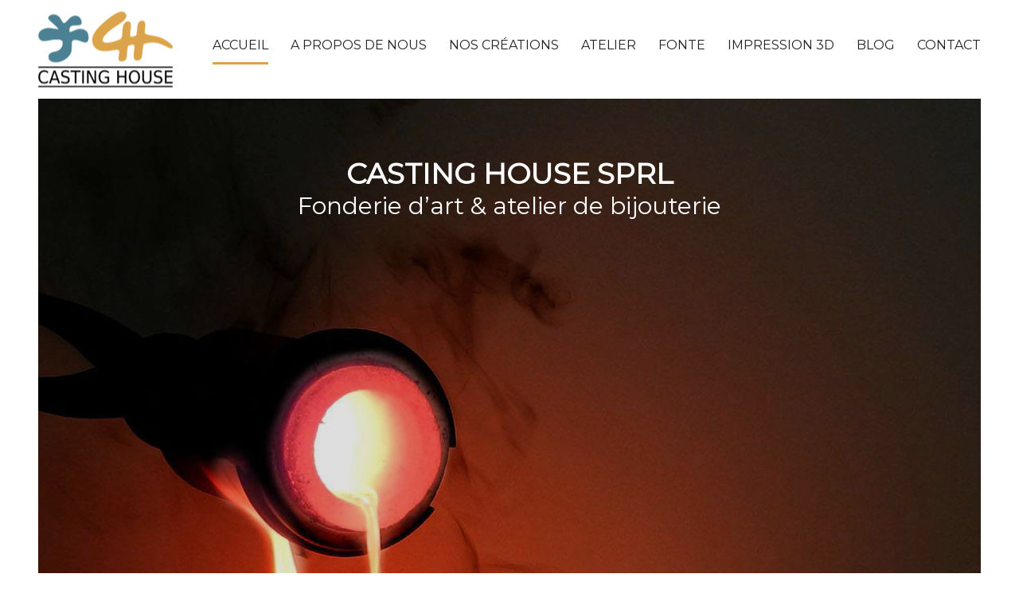

--- FILE ---
content_type: text/html; charset=UTF-8
request_url: http://castinghouse.be/
body_size: 6228
content:
<!DOCTYPE html>
<html lang="fr-FR" prefix="og: http://ogp.me/ns#">
<head>
<meta charset="UTF-8">
<meta name="viewport" content="width=device-width, initial-scale=1">
<meta name="format-detection" content="telephone=no">
<link rel="profile" href="http://gmpg.org/xfn/11">
<link href="https://fonts.googleapis.com/css?family=Montserrat" rel="stylesheet">
<title>Home - Casting House</title>

<!-- This site is optimized with the Yoast SEO plugin v7.0.3 - https://yoast.com/wordpress/plugins/seo/ -->
<link rel="canonical" href="http://castinghouse.be/" />
<meta property="og:locale" content="fr_FR" />
<meta property="og:type" content="website" />
<meta property="og:title" content="Home - Casting House" />
<meta property="og:description" content="header Casting house sprl Fonderie d&#8217;art &#038; atelier de bijouterie" />
<meta property="og:url" content="http://castinghouse.be/" />
<meta property="og:site_name" content="Casting House" />
<meta property="og:image" content="http://castinghouse.be/wp-content/uploads/2017/03/plus.png" />
<meta name="twitter:card" content="summary" />
<meta name="twitter:description" content="header Casting house sprl Fonderie d&#8217;art &#038; atelier de bijouterie" />
<meta name="twitter:title" content="Home - Casting House" />
<meta name="twitter:image" content="http://castinghouse.be/wp-content/uploads/2017/03/plus.png" />
<script type='application/ld+json'>{"@context":"https:\/\/schema.org","@type":"WebSite","@id":"#website","url":"http:\/\/castinghouse.be\/","name":"Casting House","potentialAction":{"@type":"SearchAction","target":"http:\/\/castinghouse.be\/?s={search_term_string}","query-input":"required name=search_term_string"}}</script>
<!-- / Yoast SEO plugin. -->

<link rel='dns-prefetch' href='//s.w.org' />
<link rel="alternate" type="application/rss+xml" title="Casting House &raquo; Flux" href="http://castinghouse.be/feed/" />
<link rel="alternate" type="application/rss+xml" title="Casting House &raquo; Flux des commentaires" href="http://castinghouse.be/comments/feed/" />
<link rel="alternate" type="application/rss+xml" title="Casting House &raquo; Home Flux des commentaires" href="http://castinghouse.be/home/feed/" />
		<script type="text/javascript">
			window._wpemojiSettings = {"baseUrl":"https:\/\/s.w.org\/images\/core\/emoji\/11\/72x72\/","ext":".png","svgUrl":"https:\/\/s.w.org\/images\/core\/emoji\/11\/svg\/","svgExt":".svg","source":{"concatemoji":"http:\/\/castinghouse.be\/wp-includes\/js\/wp-emoji-release.min.js?ver=4.9.26"}};
			!function(e,a,t){var n,r,o,i=a.createElement("canvas"),p=i.getContext&&i.getContext("2d");function s(e,t){var a=String.fromCharCode;p.clearRect(0,0,i.width,i.height),p.fillText(a.apply(this,e),0,0);e=i.toDataURL();return p.clearRect(0,0,i.width,i.height),p.fillText(a.apply(this,t),0,0),e===i.toDataURL()}function c(e){var t=a.createElement("script");t.src=e,t.defer=t.type="text/javascript",a.getElementsByTagName("head")[0].appendChild(t)}for(o=Array("flag","emoji"),t.supports={everything:!0,everythingExceptFlag:!0},r=0;r<o.length;r++)t.supports[o[r]]=function(e){if(!p||!p.fillText)return!1;switch(p.textBaseline="top",p.font="600 32px Arial",e){case"flag":return s([55356,56826,55356,56819],[55356,56826,8203,55356,56819])?!1:!s([55356,57332,56128,56423,56128,56418,56128,56421,56128,56430,56128,56423,56128,56447],[55356,57332,8203,56128,56423,8203,56128,56418,8203,56128,56421,8203,56128,56430,8203,56128,56423,8203,56128,56447]);case"emoji":return!s([55358,56760,9792,65039],[55358,56760,8203,9792,65039])}return!1}(o[r]),t.supports.everything=t.supports.everything&&t.supports[o[r]],"flag"!==o[r]&&(t.supports.everythingExceptFlag=t.supports.everythingExceptFlag&&t.supports[o[r]]);t.supports.everythingExceptFlag=t.supports.everythingExceptFlag&&!t.supports.flag,t.DOMReady=!1,t.readyCallback=function(){t.DOMReady=!0},t.supports.everything||(n=function(){t.readyCallback()},a.addEventListener?(a.addEventListener("DOMContentLoaded",n,!1),e.addEventListener("load",n,!1)):(e.attachEvent("onload",n),a.attachEvent("onreadystatechange",function(){"complete"===a.readyState&&t.readyCallback()})),(n=t.source||{}).concatemoji?c(n.concatemoji):n.wpemoji&&n.twemoji&&(c(n.twemoji),c(n.wpemoji)))}(window,document,window._wpemojiSettings);
		</script>
		<style type="text/css">
img.wp-smiley,
img.emoji {
	display: inline !important;
	border: none !important;
	box-shadow: none !important;
	height: 1em !important;
	width: 1em !important;
	margin: 0 .07em !important;
	vertical-align: -0.1em !important;
	background: none !important;
	padding: 0 !important;
}
</style>
<link rel='stylesheet' id='contact-form-7-css'  href='http://castinghouse.be/wp-content/plugins/contact-form-7/includes/css/styles.css?ver=5.0.1' type='text/css' media='all' />
<link rel='stylesheet' id='responsive-lightbox-fancybox-css'  href='http://castinghouse.be/wp-content/plugins/responsive-lightbox/assets/fancybox/jquery.fancybox-1.3.4.css?ver=1.7.2' type='text/css' media='all' />
<link rel='stylesheet' id='dummy-scss-style-css'  href='http://castinghouse.be/wp-content/themes/dummy-scss/style.css?ver=4.9.26' type='text/css' media='all' />
<link rel='stylesheet' id='slideshow-jquery-image-gallery-stylesheet_functional-css'  href='http://castinghouse.be/wp-content/plugins/slideshow-jquery-image-gallery/style/SlideshowPlugin/functional.css?ver=2.3.1' type='text/css' media='all' />
<link rel='stylesheet' id='slideshow-jquery-image-gallery-stylesheet_style-light-css'  href='http://castinghouse.be/wp-content/plugins/slideshow-jquery-image-gallery/css/style-light.css?ver=2.3.1' type='text/css' media='all' />
<script type='text/javascript' src='http://castinghouse.be/wp-includes/js/jquery/jquery.js?ver=1.12.4'></script>
<script type='text/javascript' src='http://castinghouse.be/wp-includes/js/jquery/jquery-migrate.min.js?ver=1.4.1'></script>
<script type='text/javascript' src='http://castinghouse.be/wp-content/plugins/responsive-lightbox/assets/fancybox/jquery.fancybox-1.3.4.js?ver=1.7.2'></script>
<script type='text/javascript'>
/* <![CDATA[ */
var rlArgs = {"script":"fancybox","selector":"lightbox","customEvents":"","activeGalleries":"1","modal":"0","showOverlay":"1","showCloseButton":"1","enableEscapeButton":"1","hideOnOverlayClick":"1","hideOnContentClick":"0","cyclic":"0","showNavArrows":"1","autoScale":"1","scrolling":"yes","centerOnScroll":"1","opacity":"1","overlayOpacity":"70","overlayColor":"#666","titleShow":"1","titlePosition":"outside","transitions":"fade","easings":"swing","speeds":"300","changeSpeed":"300","changeFade":"100","padding":"5","margin":"5","videoWidth":"1080","videoHeight":"720","woocommerce_gallery":"0"};
/* ]]> */
</script>
<script type='text/javascript' src='http://castinghouse.be/wp-content/plugins/responsive-lightbox/js/front.js?ver=1.7.2'></script>
<script type='text/javascript'>
/* <![CDATA[ */
var SlideshowPluginSettings_447 = {"animation":"directFade","slideSpeed":"1","descriptionSpeed":"0.4","intervalSpeed":"5","slidesPerView":"1","maxWidth":"0","aspectRatio":"3:1","height":"925","imageBehaviour":"crop","showDescription":"false","hideDescription":"false","preserveSlideshowDimensions":"false","enableResponsiveness":"true","play":"true","loop":"true","pauseOnHover":"true","controllable":"false","hideNavigationButtons":"false","showPagination":"false","hidePagination":"false","controlPanel":"false","hideControlPanel":"true","waitUntilLoaded":"true","showLoadingIcon":"true","random":"false","avoidFilter":"true"};
var slideshow_jquery_image_gallery_script_adminURL = "http:\/\/castinghouse.be\/wp-admin\/";
var SlideshowPluginSettings_447 = {"animation":"directFade","slideSpeed":"1","descriptionSpeed":"0.4","intervalSpeed":"5","slidesPerView":"1","maxWidth":"0","aspectRatio":"3:1","height":"925","imageBehaviour":"crop","showDescription":"false","hideDescription":"false","preserveSlideshowDimensions":"false","enableResponsiveness":"true","play":"true","loop":"true","pauseOnHover":"true","controllable":"false","hideNavigationButtons":"false","showPagination":"false","hidePagination":"false","controlPanel":"false","hideControlPanel":"true","waitUntilLoaded":"true","showLoadingIcon":"true","random":"false","avoidFilter":"true"};
var slideshow_jquery_image_gallery_script_adminURL = "http:\/\/castinghouse.be\/wp-admin\/";
/* ]]> */
</script>
<script type='text/javascript' src='http://castinghouse.be/wp-content/plugins/slideshow-jquery-image-gallery/js/min/all.frontend.min.js?ver=2.3.1'></script>
<link rel='https://api.w.org/' href='http://castinghouse.be/wp-json/' />
<link rel="EditURI" type="application/rsd+xml" title="RSD" href="http://castinghouse.be/xmlrpc.php?rsd" />
<link rel="wlwmanifest" type="application/wlwmanifest+xml" href="http://castinghouse.be/wp-includes/wlwmanifest.xml" /> 
<link rel='shortlink' href='http://castinghouse.be/' />
<link rel="alternate" type="application/json+oembed" href="http://castinghouse.be/wp-json/oembed/1.0/embed?url=http%3A%2F%2Fcastinghouse.be%2F" />
<link rel="alternate" type="text/xml+oembed" href="http://castinghouse.be/wp-json/oembed/1.0/embed?url=http%3A%2F%2Fcastinghouse.be%2F&#038;format=xml" />
<script type="text/javascript">
(function(url){
	if(/(?:Chrome\/26\.0\.1410\.63 Safari\/537\.31|WordfenceTestMonBot)/.test(navigator.userAgent)){ return; }
	var addEvent = function(evt, handler) {
		if (window.addEventListener) {
			document.addEventListener(evt, handler, false);
		} else if (window.attachEvent) {
			document.attachEvent('on' + evt, handler);
		}
	};
	var removeEvent = function(evt, handler) {
		if (window.removeEventListener) {
			document.removeEventListener(evt, handler, false);
		} else if (window.detachEvent) {
			document.detachEvent('on' + evt, handler);
		}
	};
	var evts = 'contextmenu dblclick drag dragend dragenter dragleave dragover dragstart drop keydown keypress keyup mousedown mousemove mouseout mouseover mouseup mousewheel scroll'.split(' ');
	var logHuman = function() {
		if (window.wfLogHumanRan) { return; }
		window.wfLogHumanRan = true;
		var wfscr = document.createElement('script');
		wfscr.type = 'text/javascript';
		wfscr.async = true;
		wfscr.src = url + '&r=' + Math.random();
		(document.getElementsByTagName('head')[0]||document.getElementsByTagName('body')[0]).appendChild(wfscr);
		for (var i = 0; i < evts.length; i++) {
			removeEvent(evts[i], logHuman);
		}
	};
	for (var i = 0; i < evts.length; i++) {
		addEvent(evts[i], logHuman);
	}
})('//castinghouse.be/?wordfence_lh=1&hid=E6E8B84A9996745989C728BCFFA6DCA5');
</script><link rel="pingback" href="http://castinghouse.be/xmlrpc.php"></head>

<body class="home page-template-default page page-id-2">
<div id="page" class="site">

	<header id="masthead" class="site-header" role="banner">
    
		<div class="site-branding">
      <a href="/" class="logo"><img src="/wp-content/uploads/2016/10/logo.png"></a>
		</div> <!-- .site-branding -->
    
		<nav id="site-navigation" class="main-navigation" role="navigation">
			<button class="menu-toggle" aria-controls="primary-menu" aria-expanded="false"><span></span><span></span><span></span></button>
			<div class="menu-main_menu-container"><ul id="primary-menu" class="menu"><li id="menu-item-25" class="menu-item menu-item-type-post_type menu-item-object-page menu-item-home current-menu-item page_item page-item-2 current_page_item menu-item-25"><a href="http://castinghouse.be/">Accueil</a></li>
<li id="menu-item-323" class="menu-item menu-item-type-post_type menu-item-object-page menu-item-323"><a href="http://castinghouse.be/propos-de-nous/">A propos de nous</a></li>
<li id="menu-item-706" class="menu-item menu-item-type-post_type menu-item-object-page menu-item-706"><a href="http://castinghouse.be/nos-creations/">Nos Créations</a></li>
<li id="menu-item-432" class="menu-item menu-item-type-post_type menu-item-object-page menu-item-432"><a href="http://castinghouse.be/atelier/">Atelier</a></li>
<li id="menu-item-322" class="menu-item menu-item-type-post_type menu-item-object-page menu-item-322"><a href="http://castinghouse.be/la-fonte/">Fonte</a></li>
<li id="menu-item-321" class="menu-item menu-item-type-post_type menu-item-object-page menu-item-321"><a href="http://castinghouse.be/impression-3d/">Impression 3D</a></li>
<li id="menu-item-11745" class="menu-item menu-item-type-post_type menu-item-object-page menu-item-11745"><a href="http://castinghouse.be/11741-2/">blog</a></li>
<li id="menu-item-23" class="menu-item menu-item-type-post_type menu-item-object-page menu-item-23"><a href="http://castinghouse.be/contact/">Contact</a></li>
</ul></div>		</nav><!-- #site-navigation -->
    
	</header><!-- #masthead -->

	<div id="content" class="site-content">

	<div id="primary" class="content-area">
		<main id="main" class="site-main" role="main">

			
<article id="post-2" class="post-2 page type-page status-publish hentry">

	<div class="entry-content">


    
		<div class="header arrow">
	<div class="slider-header">
	<div class="slideshow_container slideshow_container_style-light" style="height: 925px; " data-slideshow-id="447" data-style-name="style-light" data-style-version="2.3.1" >

					<div class="slideshow_loading_icon"></div>
		
		<div class="slideshow_content" style="display: none;">

			<div class="slideshow_view">
				<div class="slideshow_slide slideshow_slide_image">
											<img src="http://castinghouse.be/wp-content/uploads/2017/04/header.png" alt="header" width="1914" height="925" />
										<div class="slideshow_description_box slideshow_transparent">
						<div class="slideshow_title">header</div>											</div>
				</div>

						<div style="clear: both;"></div></div>
		</div>

		<div class="slideshow_controlPanel slideshow_transparent" style="display: none;"><ul><li class="slideshow_togglePlay" data-play-text="Play" data-pause-text="Pause"></li></ul></div>

		<div class="slideshow_button slideshow_previous slideshow_transparent" role="button" data-previous-text="Précédent" style="display: none;"></div>
		<div class="slideshow_button slideshow_next slideshow_transparent" role="button" data-next-text="Suivant" style="display: none;"></div>

		<div class="slideshow_pagination" style="display: none;" data-go-to-text="Go to slide"><div class="slideshow_pagination_center"></div></div>

		<!-- WordPress Slideshow Version 2.3.1 -->

			</div>

</div>
	<div class="content-header">

		<h1>Casting house sprl</h1>
		<h2>Fonderie d&#8217;art &#038; atelier de bijouterie</h2>
	</div>
</div>

<div class="row">
	<div class="col-25 no-spacing img" style="background-image: url('http://castinghouse.be/wp-content/uploads/2017/03/C47912-1_REN.jpg');"'></div>
	<div class="col-50 no-spacing home-gris gris">
		<h2>Casting house</h2>
		<hr>
		<p><p>Depuis 2003 casting house s’est imposé comme l’atelier de référence pour la fabrication de bijoux, accessoires de mode, petits objets d’art par la technique de la cire perdue a Bruxelles. Nous sommes devenu un vrai partenaire pour les créateurs de bijoux, et autres, car nous proposons l’ensemble des services nécessaires à la réalisation de tous vos projets.<br />
Notre expérience et notre savoir-faire nous permettent de vous garantir un travail d’excellente qualité, que ce soit en création, en dessin 3D, en impression 3D, en moulage, en fonderie, et en galvanoplastie.</p>
<p>Nous travaillons principalement l&#8217;or, l’argent, le bronze, le laiton, et le maillechort, en pièce unique ou en séries à partir de vos croquis, de vos dessins 3D ,de vos cires, de vos moules existants ou de vos modèles en métal, plastique, résine ou autres.<br />
 pour d&#8217;autres modèles visitez notre page ( en construction) : <a href="http://www.djibart.com" target="_blank">www.djibart.com</a></p>
</p>
		<a href="/propos-de-nous"><img src="/wp-content/uploads/2017/03/plus.png"></a>
	</div>
	<a href="/contact" class="col-25 no-spacing center light">
<div>
		<h2>Contact</h2>
		<hr>
		<p><p>Rue d&#8217;Alost 7<br />
Bruxelles, 1000<br />
+32(02) 213 37 15<br />
info@castinghouse.be<br />
l&#8217;atelier est ouvert uniquement le matin de 9.00 à 13.00<br />
les après-midis on travail atelier fermé<br />
  Congé annuel du 05 au 18 août 2024</p>
</p>
	</div>
</a>
</div> <!-- .row -->

<div class="row">
	<a href="/atelier" class="col-25 no-spacing center black">
<div>
		<h2>Atelier</h2>
		<hr>
</div>
	</a>
	<div class="col-25 no-spacing img" style="background-image: url('http://castinghouse.be/wp-content/uploads/2016/10/L7B1519.jpg');"'></div>
	<a href="/impression-3d" class="col-25 no-spacing center black">
<div>
		<h2>impression 3D</h2>
		<hr>
	</div>
</a>
	<div class="col-25 no-spacing img" style="background-image: url('http://castinghouse.be/wp-content/uploads/2017/03/m-qview-m-photo-cires.png');"'></div>
</div> <!-- .row -->

<div class="row">
	<div class="col-25 no-spacing img" style="background-image: url('http://castinghouse.be/wp-content/uploads/2017/03/Photo-001.png');"'></div>
	<a href="/la-fonte" class="col-25 no-spacing center black">
<div>
		<h2>Fonte</h2>
		<hr>
	</div>
</a>
	<div class="col-25 no-spacing img" style="background-image: url('http://castinghouse.be/wp-content/uploads/2017/03/Cadcenter.2855.png');"'></div>
	<a href="/nos-creations" class="col-25 no-spacing center black">
<div>
		<h2>Nos créations</h2>
		<hr>
	</div>
</a>
</div> <!-- .row -->

<div class="row">
	<a href="/atelier/#GALVANOPLASTIE" class="col-25 no-spacing center black">
<div>
		<h2>GALVANOPLASTIE</h2>
		<hr>
	</div>
</a>
	<div class="col-25 no-spacing img" style="background-image: url('http://castinghouse.be/wp-content/uploads/2017/03/PHOTO-6-FINITION.png');"'></div>
	<a href="/atelier/#stage" class="col-25 no-spacing center black">
<div>
		<h2>STAGE BIJOUTERIE</h2>
		<hr>
	</div>
</a>
	<div class="col-25 no-spacing img" style="background-image: url('http://castinghouse.be/wp-content/uploads/2017/03/photo-stage-de-bijouterie.png');"'></div>
</div> <!-- .row -->	</div><!-- .entry-content -->

</article><!-- #post-## -->

		</main><!-- #main -->
	</div><!-- #primary -->


	</div><!-- #content -->
</div><!-- #page -->

	<footer id="colophon" class="site-footer" role="contentinfo">
    <div class="sheet">
      <a href="https://www.yools.be/" target="_blank"><img src="/wp-content/uploads/2016/10/watermark_light.png" class="yools-logo"></a>
    </div> <!-- .sheet -->
	</footer> <!-- #colophon -->

<script type='text/javascript'>
/* <![CDATA[ */
var wpcf7 = {"apiSettings":{"root":"http:\/\/castinghouse.be\/wp-json\/contact-form-7\/v1","namespace":"contact-form-7\/v1"},"recaptcha":{"messages":{"empty":"Merci de confirmer que vous n\u2019\u00eates pas un robot."}}};
/* ]]> */
</script>
<script type='text/javascript' src='http://castinghouse.be/wp-content/plugins/contact-form-7/includes/js/scripts.js?ver=5.0.1'></script>
<script type='text/javascript' src='http://castinghouse.be/wp-content/themes/dummy-scss/js/navigation.js?ver=20151215'></script>
<script type='text/javascript' src='http://castinghouse.be/wp-content/themes/dummy-scss/js/skip-link-focus-fix.js?ver=20151215'></script>
<script type='text/javascript' src='http://castinghouse.be/wp-includes/js/wp-embed.min.js?ver=4.9.26'></script>

</body>
</html>


--- FILE ---
content_type: text/css
request_url: http://castinghouse.be/wp-content/themes/dummy-scss/style.css?ver=4.9.26
body_size: 9808
content:
/*!
 Theme Name: dummy-scss
 Theme URI: http://underscores.me/
 Author: Yools
 Author URI: http://underscores.me/
 Description: Description
 Version: 1.0.0
 License: GNU General Public License v2 or later
 License URI: http://www.gnu.org/licenses/gpl-2.0.html
 Text Domain: dummy-scss
 Tags:
 This theme, like WordPress, is licensed under the GPL.
 Use it to make something cool, have fun, and share what you've learned with others.
 dummy-scss is based on Underscores http://underscores.me/, (C) 2012-2016 Automattic, Inc.
 Underscores is distributed under the terms of the GNU GPL v2 or later.
 Normalizing styles have been helped along thanks to the fine work of
 Nicolas Gallagher and Jonathan Neal http://necolas.github.com/normalize.css/
 */
/*--------------------------------------------------------------
 >>> TABLE OF CONTENTS:
 ----------------------------------------------------------------
 # Normalize
 # Typography
 # Elements
 # Forms
 # Navigation
 ## Links
 ## Menus
 # Accessibility
 # Alignments
 # Clearings
 # Widgets
 # Content
 ## Posts and pages
 ## Comments
 # Infinite scroll
 # Media
 ## Captions
 ## Galleries
 --------------------------------------------------------------*/
/*--------------------------------------------------------------
 # Normalize
 --------------------------------------------------------------*/
html {
  font-family: sans-serif;
  -webkit-text-size-adjust: 100%;
  -ms-text-size-adjust: 100%;
}
body {
  margin: 0;
}
article, aside, details, figcaption, figure, footer, header, main, menu, nav, section, summary {
  display: block;
}
audio, canvas, progress, video {
  display: inline-block;
  vertical-align: baseline;
}
audio:not([controls]) {
  display: none;
  height: 0;
}
[hidden], template {
  display: none;
}
a {
  background-color: transparent;
}
a:active, a:hover {
  outline: 0;
}
abbr[title] {
  border-bottom: 1px dotted;
}
b, strong {
  font-weight: bold;
}
dfn {
  font-style: italic;
}
h1 {
  font-size: 2em;
  margin: 0.67em 0;
}
mark {
  background: #ff0;
  color: #000;
}
small {
  font-size: 80%;
}
sub, sup {
  font-size: 75%;
  line-height: 0;
  position: relative;
  vertical-align: baseline;
}
sup {
  top: -0.5em;
}
sub {
  bottom: -0.25em;
}
img {
  border: 0;
}
svg:not(:root) {
  overflow: hidden;
}
figure {
  margin: 1em 40px;
}
hr {
  box-sizing: content-box;
  height: 0;
}
pre {
  overflow: auto;
}
code, kbd, pre, samp {
  font-family: monospace, monospace;
  font-size: 1em;
}
button, input, optgroup, select, textarea {
  color: inherit;
  font: inherit;
  margin: 0;
}
button {
  overflow: visible;
}
button, select {
  text-transform: none;
}
button, html input[type="button"], input[type="reset"], input[type="submit"] {
  -webkit-appearance: button;
  cursor: pointer;
}
button[disabled], html input[disabled] {
  cursor: default;
}
button::-moz-focus-inner, input::-moz-focus-inner {
  border: 0;
  padding: 0;
}
input {
  line-height: normal;
}
input[type="checkbox"], input[type="radio"] {
  box-sizing: border-box;
  padding: 0;
}
input[type="number"]::-webkit-inner-spin-button, input[type="number"]::-webkit-outer-spin-button {
  height: auto;
}
input[type="search"]::-webkit-search-cancel-button, input[type="search"]::-webkit-search-decoration {
  -webkit-appearance: none;
}
fieldset {
  border: 1px solid #c0c0c0;
  margin: 0 2px;
  padding: 0.35em 0.625em 0.75em;
}
legend {
  border: 0;
  padding: 0;
}
textarea {
  overflow: auto;
}
optgroup {
  font-weight: bold;
}
table {
  border-collapse: collapse;
  border-spacing: 0;
}
td, th {
  padding: 0;
}
/*--------------------------------------------------------------
 # Typography
 --------------------------------------------------------------*/
body, button, input, select, textarea {
  color: #363636;
  font-family: 'Montserrat', sans-serif;
  font-size: 1;
}
h1, h2, h3, h4, h5, h6 {
  clear: both;
  margin: 0;
  font-family: 'Montserrat', sans-serif;
  font-weight: normal;
}
body:not(.home) h1 {
  font-size: 36px;
  color: #212121;
  text-transform: uppercase;
}
h2 {
  font-size: 36px;
  color: #212121;
  text-transform: uppercase;
}
h3 {
  color: #ac9985;
  text-transform: uppercase;
  font-weight: 700;
  font-size: 16px;
}
ol {
  list-style: decimal;
  line-height: 2;
}
p, a, li, td, button {
  font-family: 'Montserrat', sans-serif;
}
p {
  margin: 0;
  padding: 0;
  line-height: 150%;
  font-size: 16px;
  margin-bottom: 1em;
  font-weight: normal;
}
p a {
  text-decoration: none;
  font-weight: bold;
}
p:empty {
  display: none;
}
h2 + p, p + h2 {
  margin-top: 24px;
}
h3 + p, p + h3 {
  margin-top: 18px;
}
p + .btn, p + .btn-xl, p + .btn-material, p + .btn-material-ghost, p + .btn-rounded, p + .btn-rounded-ghost, p + .btn-ghost, .btn + p, .btn-xl + p, .btn-material + p, .btn-material-ghost + p, .btn-rounded + p, .btn-rounded-ghost + p, .btn-ghost + p {
  margin-top: 24px;
}
dfn, cite, em, i {
  font-style: italic;
  font-weight: normal;
}
/*--------------------------------------------------------------
 # Elements
 --------------------------------------------------------------*/
html {
  box-sizing: border-box;
}
*, *:before, *:after {
  /* Inherit box-sizing to make it easier to change the property for components that leverage other behavior; see http://css-tricks.com/inheriting-box-sizing-probably-slightly-better-best-practice/ */
  box-sizing: inherit;
}
body {
  background: #fff;
  /* Fallback for when there is no custom background color defined. */
}
hr {
  background: url('/wp-content/uploads/2017/03/hr.png');
  border: 0;
  height: 8px;
  width: 85px;
  margin: 16px auto;
  position: relative;
}
ul, ol {
  margin: 0;
}
ul {
  list-style: disc;
  padding: 18px;
}
ul li {
  font-weight: normal;
  margin-bottom: 8px;
  padding-left: 4px;
}
ol {
  list-style: decimal;
}
li > ul, li > ol {
  margin-bottom: 0;
  margin-left: 1.5em;
}
dt {
  font-weight: bold;
}
dd {
  margin: 0 1.5em 1.5em;
}
img {
  height: auto;
  /* Make sure images are scaled correctly. */
  max-width: 100%;
  /* Adhere to container width. */
}
figure {
  margin: 1em 0;
  /* Extra wide images within figure tags don't overflow the content area. */
}
table {
  margin: 24px 0;
  width: 100%;
}
table td {
  border: 1px solid #212121;
  vertical-align: middle;
  text-align: center;
  padding: 12px;
}
.row.margin {
  margin-bottom: 48px;
}
.row {
  width: 100%;
  display: -webkit-box;
  display: -moz-box;
  display: -ms-flexbox;
  display: -webkit-flex;
  display: flex;
  -webkit-justify-content: space-between;
  justify-content: space-between;
}
.row .col-1 {
  width: 100%;
}
.row .col-2 {
  -webkit-flex-basis: 48%;
  flex-basis: 48%;
}
.row .col-3 {
  -webkit-flex-basis: 31%;
  flex-basis: 31%;
}
.row .col-4 {
  -webkit-flex-basis: 23%;
  flex-basis: 23%;
}
.row .col-5 {
  -webkit-flex-basis: 18%;
  flex-basis: 18%;
}
.row .col-6 {
  -webkit-flex-basis: 15%;
  flex-basis: 15%;
}
.row .col-2.no-spacing {
  -webkit-flex-basis: 50% !important;
  flex-basis: 50% !important;
}
.row .col-3.no-spacing {
  -webkit-flex-basis: calc(100% / 3) !important;
  flex-basis: calc(100% / 3) !important;
}
.row .col-4.no-spacing {
  -webkit-flex-basis: 25% !important;
  flex-basis: 25% !important;
}
.row .col-5.no-spacing {
  -webkit-flex-basis: 20% !important;
  flex-basis: 20% !important;
}
.row .col-6.no-spacing {
  -webkit-flex-basis: calc(100% / 6) !important;
  flex-basis: calc(100% / 6) !important;
}
.row .col-90 {
  -webkit-flex-basis: 88%;
  flex-basis: 88%;
}
.row .col-80 {
  -webkit-flex-basis: 78%;
  flex-basis: 78%;
}
.row .col-70 {
  -webkit-flex-basis: 68%;
  flex-basis: 68%;
}
.row .col-60 {
  -webkit-flex-basis: 58%;
  flex-basis: 58%;
}
.row .col-50 {
  -webkit-flex-basis: 48%;
  flex-basis: 48%;
}
.row .col-40 {
  -webkit-flex-basis: 38%;
  flex-basis: 38%;
}
.row .col-33 {
  -webkit-flex-basis: calc((100% / 3) - 2%);
  flex-basis: calc((100% / 3) - 2%);
}
.row .col-30 {
  -webkit-flex-basis: 28%;
  flex-basis: 28%;
}
.row .col-25 {
  -webkit-flex-basis: 23%;
  flex-basis: 23%;
  background-position: center;
  background-size: cover;
}
.row .col-20 {
  -webkit-flex-basis: 18%;
  flex-basis: 18%;
}
.row .col-10 {
  -webkit-flex-basis: 8%;
  flex-basis: 8%;
}
.row .col-90.no-spacing {
  -webkit-flex-basis: 90%;
  flex-basis: 90%;
}
.row .col-80.no-spacing {
  -webkit-flex-basis: 80%;
  flex-basis: 80%;
}
.row .col-70.no-spacing {
  -webkit-flex-basis: 70%;
  flex-basis: 70%;
}
.row .col-60.no-spacing {
  -webkit-flex-basis: 60%;
  flex-basis: 60%;
}
.row .col-50.no-spacing {
  -webkit-flex-basis: 50%;
  flex-basis: 50%;
}
.row .col-40.no-spacing {
  -webkit-flex-basis: 40%;
  flex-basis: 40%;
}
.row .col-33.no-spacing {
  -webkit-flex-basis: calc(100% / 3);
  flex-basis: calc(100% / 3);
}
.row .col-30.no-spacing {
  -webkit-flex-basis: 30%;
  flex-basis: 30%;
}
.row .col-25.no-spacing {
  -webkit-flex-basis: 25%;
  flex-basis: 25%;
}
.row .col-20.no-spacing {
  -webkit-flex-basis: 20%;
  flex-basis: 20%;
}
.row .col-10.no-spacing {
  -webkit-flex-basis: 10%;
  flex-basis: 10%;
}
/*--------------------------------------------------------------
 # Forms
 --------------------------------------------------------------*/
.btn, .btn-xl, .btn-material, .btn-material-ghost, .btn-rounded, .btn-rounded-ghost, .btn-ghost {
  display: inline-block;
  background: #212121;
  color: #fff;
  border: none;
  font-weight: normal;
  text-decoration: none;
  font-size: 18px;
  padding: 12px 24px;
}
.btn:hover, .btn-xl:hover, .btn-material:hover, .btn-material-ghost:hover, .btn-rounded:hover, .btn-rounded-ghost:hover, .btn-ghost:hover {
  background-color: #141414;
  color: #fff;
}
.btn-xl {
  width: 100%;
  text-align: center;
}
.btn-material, .btn-material-ghost {
  -webkit-border-radius: 2px;
  border-radius: 2px;
  background-clip: padding-box;
  /* stops bg color from leaking outside the border: */
}
.btn-rounded, .btn-rounded-ghost {
  -webkit-border-radius: 50px;
  border-radius: 50px;
  background-clip: padding-box;
  /* stops bg color from leaking outside the border: */
}
.btn-ghost {
  background: transparent;
  color: #212121;
  border: 1px solid #212121;
}
.btn-material-ghost {
  background: transparent;
  color: #212121;
  border: 1px solid #212121;
}
.btn-rounded-ghost {
  background: transparent;
  color: #212121;
  border: 1px solid #212121;
}
form {
  width: 100%;
}
form p {
  margin-bottom: 0 !important;
}
form input[type="text"], form input[type="password"], form input[type="email"], form input[type="url"], form input[type="color"], form input[type="date"], form input[type="datetime"], form input[type="datetime-local"], form input[type="month"], form input[type="number"], form input[type="range"], form input[type="tel"], form input[type="time"], form input[type="week"], form textarea {
  width: 100%;
  padding: 10px;
  color: #898989 !important;
  font-size: 16px;
  font-weight: 300;
  font-style: normal;
  text-shadow: none;
  margin-bottom: 5px;
  border: 1px solid #efeded;
  -webkit-transition: all 0.2s ease-in-out;
  -moz-transition: all 0.2s ease-in-out;
  -ms-transition: all 0.2s ease-in-out;
  -o-transition: all 0.2s ease-in-out;
  transition: all 0.2s ease-in-out;
}
form input::-webkit-input-placeholder, form textarea::-webkit-input-placeholder {
  color: #898989;
  -webkit-transition: all 0.2s ease-in-out;
  -moz-transition: all 0.2s ease-in-out;
  -ms-transition: all 0.2s ease-in-out;
  -o-transition: all 0.2s ease-in-out;
  transition: all 0.2s ease-in-out;
}
form input:focus::-webkit-input-placeholder, form input:hover::-webkit-input-placeholder, form textarea:hover::-webkit-input-placeholder {
  color: #595959;
}
form input:focus, form textarea:focus {
  outline: none;
  border: 1px solid #898989;
}
form textarea {
  height: 150px;
}
form .form-row {
  width: 100%;
}
form .form-row div:first-child {
  padding-right: 5px;
}
form select {
  border: 1px solid #212121;
}
/*--------------------------------------------------------------
 # Navigation
 --------------------------------------------------------------*/
/*--------------------------------------------------------------
 ## Links
 --------------------------------------------------------------*/
a {
  color: #212121;
}
a:hover, a:focus, a:active {
  color: #212121;
}
a:focus {
  outline: thin dotted;
}
a:hover, a:active {
  outline: 0;
}
/*--------------------------------------------------------------
 ## Menus
 --------------------------------------------------------------*/
.main-navigation {
  clear: both;
  display: block;
  float: left;
  width: 100%;
  min-height: 124px;
  position: relative;
}
.main-navigation ul {
  display: none;
  list-style: none;
  margin: 0;
  position: absolute;
  top: 50%;
  right: 0px;
  transform: translate(0, -50%);
  padding-left: 0;
  padding-right: 0;
}
.main-navigation ul ul {
  box-shadow: 0 3px 3px rgba(0, 0, 0, 0.2);
  float: left;
  position: absolute;
  top: 1.5em;
  left: -999em;
  z-index: 99999;
}
.main-navigation ul ul ul {
  left: -999em;
  top: 0;
}
.main-navigation ul ul li:hover > ul, .main-navigation ul ul li.focus > ul {
  left: 100%;
}
.main-navigation ul ul a {
  width: 200px;
}
.main-navigation ul li:hover > ul, .main-navigation ul li.focus > ul {
  left: auto;
}
.main-navigation li {
  float: left;
  position: relative;
  margin-left: 24px;
}
.main-navigation a {
  display: block;
  text-decoration: none;
  color: #212121;
  font-family: 'Montserrat', sans-serif;
  text-transform: uppercase;
  font-size: 16px;
  padding: 12px 0px;
  border-bottom: white 3px solid;
  font-weight: 500;
  outline: none;
}
.main-navigation a:hover {
  color: #212121;
  border-bottom: #dba44a 3px solid;
}
.main-navigation .current_page_item > a, .main-navigation .current-menu-item > a, .main-navigation .current_page_ancestor > a, .main-navigation .current-menu-ancestor > a {
  position: relative;
  color: #212121;
  border-bottom: #dba44a 3px solid;
}
.main-navigation .current_page_item > a:hover, .main-navigation .current-menu-item > a:hover, .main-navigation .current_page_ancestor > a:hover, .main-navigation .current-menu-ancestor > a:hover {
  color: #212121;
  border-bottom: #dba44a 3px solid;
}
.menu-item-has-children:hover .sub-menu {
  display: block;
  top: 1em;
  left: 4px;
  right: auto;
  -moz-transform: none;
  -o-transform: none;
  -ms-transform: none;
  -webkit-transform: none;
  transform: none;
  padding: 0;
  -webkit-box-shadow: none;
  -moz-box-shadow: none;
  box-shadow: none;
}
.menu-item-has-children:hover .sub-menu li {
  margin: 0 !important;
  background-color: #212121;
  width: 100%;
  -webkit-transition: none;
  -moz-transition: none;
  -ms-transition: none;
  -o-transition: none;
  transition: none;
}
.menu-item-has-children:hover .sub-menu li:hover {
  background-color: #eee;
}
.menu-item-has-children:hover .sub-menu li:hover a {
  color: #212121;
}
.menu-item-has-children:hover .sub-menu li a {
  width: auto;
  -webkit-transition: none;
  -moz-transition: none;
  -ms-transition: none;
  -o-transition: none;
  transition: none;
  padding: 8px;
}
.menu-item-has-children:hover .sub-menu .current-menu-item a {
  color: #000;
}
/* Small menu. */
.menu-toggle, .main-navigation.toggled ul {
  display: block;
  width: 53px;
  background: #080808;
  padding: 6px 11px !important;
  position: relative;
  outline: none;
  border: none;
  z-index: 9999;
}
.menu-toggle:hover, .main-navigation.toggled ul:hover {
  background-color: none;
}
.menu-toggle span, .main-navigation.toggled ul span {
  background: #fff;
  display: block;
  height: 2px;
  margin: 9px 1px;
}
@media screen and (min-width: 1141px) {
  .menu-toggle {
    display: none;
  }
  .main-navigation ul:not(.sub-menu) {
    display: block;
  }
}
/*--------------------------------------------------------------
 # Accessibility
 --------------------------------------------------------------*/
/* Text meant only for screen readers. */
.screen-reader-text {
  clip: rect(1px, 1px, 1px, 1px);
  position: absolute !important;
  height: 1px;
  width: 1px;
  overflow: hidden;
}
.screen-reader-text:focus {
  border-radius: 3px;
  box-shadow: 0 0 2px 2px rgba(0, 0, 0, 0.6);
  clip: auto !important;
  display: block;
  font-size: 0.875;
  font-weight: bold;
  height: auto;
  left: 5px;
  line-height: normal;
  padding: 15px 23px 14px;
  text-decoration: none;
  top: 5px;
  width: auto;
  z-index: 100000;
  /* Above WP toolbar. */
}
/* Do not show the outline on the skip link target. */
#content[tabindex="-1"]:focus {
  outline: 0;
}
/*--------------------------------------------------------------
 # Alignments
 --------------------------------------------------------------*/
.alignleft {
  display: inline;
  float: left;
  margin-right: 1.5em;
}
.alignright {
  display: inline;
  float: right;
  margin-left: 1.5em;
}
.aligncenter {
  clear: both;
  display: block;
  margin-left: auto;
  margin-right: auto;
}
/*--------------------------------------------------------------
 # Clearings
 --------------------------------------------------------------*/
.clear:before, .clear:after, .entry-content:before, .entry-content:after, .comment-content:before, .comment-content:after, .site-header:before, .site-header:after, .site-content:before, .site-content:after, .site-footer:before, .site-footer:after {
  content: "";
  display: table;
  table-layout: fixed;
}
.clear:after, .entry-content:after, .comment-content:after, .site-header:after, .site-content:after, .site-footer:after {
  clear: both;
}
/*--------------------------------------------------------------
 # Widgets
 --------------------------------------------------------------*/
.widget {
  margin: 0 0 1.5em;
  /* Make sure select elements fit in widgets. */
}
.widget select {
  max-width: 100%;
}
/*--------------------------------------------------------------
 # Content
 --------------------------------------------------------------*/
/*--------------------------------------------------------------
 ## Posts and pages
 --------------------------------------------------------------*/
*, *:after, *:before {
  -webkit-box-sizing: border-box;
  -moz-box-sizing: border-box;
  box-sizing: border-box;
  -webkit-font-smoothing: antialiased !important;
  text-shadow: 1px 1px 1px rgba(0, 0, 0, 0.004);
  outline: none;
}
html, body {
  height: 100%;
  min-height: 100%;
  overflow-x: hidden;
}
#page, #content {
  min-height: 100%;
  overflow: hidden;
}
.transition, .site-content a, .main-navigation a, input {
  -webkit-transition: all 0.2s ease-in-out;
  -moz-transition: all 0.2s ease-in-out;
  -ms-transition: all 0.2s ease-in-out;
  -o-transition: all 0.2s ease-in-out;
  transition: all 0.2s ease-in-out;
}
a:hover, button:hover {
  cursor: pointer;
  outline: 0;
}
a:active, button:active, a:focus, button:focus {
  outline: 0;
}
.sheet {
  margin: 0 auto;
  position: relative;
  cursor: auto;
  width: 1140px;
  z-index: auto !important;
}
.sheet:before {
  width: 100%;
  content: " ";
  display: table;
  border-collapse: collapse;
  border-spacing: 0;
}
.sheet:after {
  clear: both;
  font: 0/0 serif;
  display: block;
  content: " ";
}
.sticky {
  display: block;
}
.byline, .updated:not(.published) {
  display: none;
}
.single .byline, .group-blog .byline {
  display: inline;
}
.page-links {
  clear: both;
  margin: 0 0 1.5em;
}
header {
  position: relative;
  z-index: 9999;
}
.logo {
  display: block;
  position: absolute;
  top: 50%;
  -webkit-transform: translateY(-50%);
  -ms-transform: translateY(-50%);
  transform: translateY(-50%);
  max-height: 100%;
  z-index: 9999;
}
.logo img {
  display: block;
  margin: 0 auto;
}
footer {
  width: 100%;
  padding: 24px 0;
  background-color: white;
}
footer .yools-logo {
  float: right;
  -webkit-filter: invert(100%);
  -moz-filter: invert(100%);
  filter: invert(100%);
}
body:not(.home) .news-block .news-img {
  display: block;
  width: 100%;
  height: 350px;
  background-repeat: no-repeat;
  background-position: center center;
  background-size: cover;
  width: 100%;
  max-width: 550px;
  display: block;
  margin: 0 auto;
  background-color: grey;
}
.home .news-block {
  margin-bottom: 24px;
}
.home .news-block h3 {
  color: #363636;
  font-size: 18px;
  font-weight: bold;
  text-transform: none;
  margin-bottom: 0;
}
.home .news-block h3 ~ p {
  margin-top: 0;
}
.home .news-block a {
  font-weight: bold;
  text-decoration: none;
}
.post-block > a {
  display: block;
  width: 100%;
  margin-bottom: 24px;
}
.post-block h2 {
  text-align: center;
}
.post-block.col-50 > a {
  height: 350px;
}
.post-block.col-33 > a {
  height: 364px;
}
.post-block.col-25 > a {
  height: 265px;
}
.post-block.col-20 > a {
  height: 209px;
}
.contact-row {
  display: flex;
  margin: 0 0 24px -12px;
}
.contact-row .contact-img {
  width: 60px;
  float: left;
  padding: 12px;
}
.contact-row .contact-info {
  float: left;
  padding: 0 12px;
  width: calc(100% - 60px);
}
.contact-row .contact-info p {
  font-size: 20px;
  font-weight: 700;
  line-height: 120%;
  margin-bottom: 0;
}
.contact-row .contact-info p span {
  font-weight: 300;
  font-size: 18px;
}
.logo-slider .slideshow_container .slideshow_view .slideshow_slide.slideshow_slide_image img {
  width: auto !important;
  height: auto !important;
  max-width: 80% !important;
  max-height: 80% !important;
  position: absolute;
  top: 50%;
  left: 50%;
  -webkit-transform: translate(-50%, -50%);
  -ms-transform: translate(-50%, -50%);
  transform: translate(-50%, -50%);
  margin: 0 !important;
}
.direction-switcher .row:nth-child(even) {
  -webkit-flex-direction: row-reverse;
  flex-direction: row-reverse;
}
/* ADD CUSTOM CSS BELOW */
/* AGENDA CSS */
#tribe-bar-form {
  max-width: 100%;
}
.events-archive .entry-content {
  width: 100%;
}
.events-archive .entry-content #tribe-events {
  padding-left: 10px;
  padding-right: 10px;
}
.events-archive .entry-header {
  width: 100%;
}
.tribe-bar-disabled {
  z-index: 1 !important;
}
.events-single #tribe-events-content {
  max-width: 700px !important;
  margin: 0 auto !important;
  padding-left: 10px;
  padding-right: 10px;
  line-height: 1.7 !important;
}
.events-single .tribe-events-single-event-title {
  font-size: 2.4em !important;
  text-transform: none !important;
  background-color: #fff !important;
  color: #f1d355 !important;
}
.events-single .tribe-events-schedule h2 {
  font-size: 1.2em !important;
  color: #363636 !important;
}
.events-single .tribe-events-event-meta {
  background: #f5f5f5 !important;
  border: 1px solid #ddd !important;
}
.events-single .infobox {
  text-align: center;
  border: 1px solid #ddd;
  padding: 5%;
  background-color: #f5f5f5;
  overflow: hidden;
  margin-top: 30px;
}
.tribe-events-button {
  display: none !important;
}
.tribe-events-sub-nav li a {
  background: #fff !important;
  color: #f1d355 !important;
  padding: 0 !important;
}
@media screen and (max-width: 768px) {
  .tribe-event-schedule-details {
    padding-left: 12px !important;
    padding-right: 12px !important;
  }
}
/* ONLINE TEST CSS */
.form-small {
  display: none;
}
.frm_pro_form {
  max-width: none !important;
}
.frm_three_fourths, .frm_two_thirds, .frm_third {
  margin-left: 0 !important;
}
.page-id-211 .frm_style_formidable-style.with_frm_style .frm_error_style {
  display: none !important;
}
.frm_style_formidable-style.with_frm_style .frm_grid_odd.frm_blank_field {
  background-color: #b81900 !important;
}
.frm_grid_first .frm_radio label, .frm_grid .frm_radio label, .frm_grid_odd .frm_radio label, .frm_grid_first .frm_checkbox label, .frm_grid .frm_checkbox label, .frm_grid_odd .frm_checkbox label {
  visibility: visible !important;
  font-size: 14px !important;
  font-weight: 300 !important;
  font-family: sans-serif !important;
  vertical-align: -2px !important;
}
.with_frm_style .frm_radio input[type=radio] {
  margin-top: 4px;
}
.frm_grid .frm_radio, .frm_grid_first .frm_radio, .frm_grid_odd .frm_radio, .frm_grid .frm_checkbox, .frm_grid_first .frm_checkbox, .frm_grid_odd .frm_checkbox {
  min-width: 80px !important;
  max-width: 80px !important;
}
.frm_style_formidable-style.with_frm_style .frm_grid_first, .frm_style_formidable-style.with_frm_style .frm_grid_odd {
  background-color: #f5f5f5 !important;
  border: none !important;
  padding: 20px !important;
  margin-bottom: 0 !important;
}
.frm_style_formidable-style.with_frm_style .frm_grid {
  padding: 20px !important;
  margin-bottom: 0 !important;
  border: none !important;
}
.page-id-211 .frm_forms.frm_style_formidable-style.with_frm_style {
  max-width: 1140px !important;
}
.page-id-211 .with_frm_style .frm_grid {
  padding-top: 3px;
  padding-bottom: 0;
}
.page-id-211 .frm_style_formidable-style.with_frm_style .frm_form_field.frm_left_container .frm_opt_container {
  max-width: 100% !important;
  display: block !important;
  padding-top: 10px;
}
.page-id-211 .frm_style_formidable-style.with_frm_style .frm_left_container div.frm_description {
  margin-left: -158px;
  line-height: 0.1;
  margin-bottom: 10px;
}
.page-id-211 .frm_left_container div.frm_description {
  margin-left: -158px;
  line-height: 0.1;
  margin-bottom: 10px;
}
.frm_style_formidable-style.with_frm_style .frm_radio label, .frm_style_formidable-style.with_frm_style .frm_checkbox label {
  color: #444 !important;
}
#frm_field_89_container {
  margin-bottom: 15px !important;
}
#frm_field_90_container {
  margin-left: 0;
  margin-bottom: 10px;
  clear: both;
}
#frm_field_91_container {
  margin-left: 0;
  clear: both;
}
.frm_style_formidable-style.with_frm_style input[type=submit] {
  font-family: sans-serif !important;
  background: #f1d355 !important;
  border: none !important;
  border-width: 0 !important;
  color: #fff !important;
  padding: 12px 24px !important;
  font-size: 16px !important;
}
.frm_style_formidable-style.with_frm_style input[type=submit]:hover {
  background: #efcd3d !important;
  border: none !important;
  border-width: 0 !important;
}
.frm_prev_page {
  display: none;
}
@media screen and (max-width: 1023px) {
  .form-wide {
    display: none;
  }
  .form-small {
    display: block;
  }
  .page-id-211 .frm_style_formidable-style.with_frm_style .frm_left_container div.frm_description, .page-id-211 .frm_left_container div.frm_description {
    line-height: 1.625;
    margin-left: 0 !important;
  }
  .page-id-211 .with_frm_style label.frm_primary_label {
    font-size: 15px !important;
  }
  .frm_style_formidable-style.with_frm_style .frm_radio label {
    font-weight: 300 !important;
  }
  .frm_style_formidable-style.with_frm_style .frm_form_field.frm_html_container {
    font-size: 15px !important;
    margin-left: 0 !important;
  }
  .frm_form_field.frm_three_fourths {
    width: 100% !important;
  }
  .frm_style_formidable-style.with_frm_style .frm_left_container p.description {
    width: 100% !important;
    max-width: 100% !important;
    margin-right: 0px !important;
    margin-left: 0px !important;
    padding-right: 0px !important;
    padding-left: 0px !important;
    margin-top: 10px !important;
  }
  .frm_style_formidable-style.with_frm_style .frm_left_container div.description, .frm_style_formidable-style.with_frm_style .frm_left_container div.frm_description {
    width: 100% !important;
    max-width: 100% !important;
    margin-right: 0px !important;
    margin-left: 0px !important;
    padding-right: 0px !important;
    padding-left: 0px !important;
    margin-top: 10px !important;
  }
  .frm_style_formidable-style.with_frm_style .frm_left_container .frm_error, .frm_style_formidable-style.with_frm_style .frm_left_container .attachment-thumbnail {
    width: 100% !important;
    max-width: 100% !important;
    margin-right: 0px !important;
    margin-left: 0px !important;
    padding-right: 0px !important;
    padding-left: 0px !important;
    margin-top: 10px !important;
  }
  .frm_style_formidable-style.with_frm_style .frm_right_container p.description {
    width: 100% !important;
    max-width: 100% !important;
    margin-right: 0px !important;
    margin-left: 0px !important;
    padding-right: 0px !important;
    padding-left: 0px !important;
    margin-top: 10px !important;
  }
  .frm_style_formidable-style.with_frm_style .frm_right_container div.description, .frm_style_formidable-style.with_frm_style .frm_right_container div.frm_description {
    width: 100% !important;
    max-width: 100% !important;
    margin-right: 0px !important;
    margin-left: 0px !important;
    padding-right: 0px !important;
    padding-left: 0px !important;
    margin-top: 10px !important;
  }
  .frm_style_formidable-style.with_frm_style .frm_right_container .frm_error {
    width: 100% !important;
    max-width: 100% !important;
    margin-right: 0px !important;
    margin-left: 0px !important;
    padding-right: 0px !important;
    padding-left: 0px !important;
    margin-top: 10px !important;
  }
  .frm_style_formidable-style.with_frm_style .frm_left_container label.frm_primary_label, .frm_style_formidable-style.with_frm_style .frm_right_container label.frm_primary_label {
    width: 100% !important;
    max-width: 100% !important;
    margin-right: 0px !important;
    margin-left: 0px !important;
    padding-right: 0px !important;
    padding-left: 0px !important;
    margin-top: 10px !important;
  }
  #frm_field_119_container {
    padding: 20px !important;
  }
  #frm_field_108_container, #frm_field_120_container {
    background-color: #f5f5f5 !important;
    padding: 20px !important;
  }
}
/* mon css */
.black {
  position: relative;
  background: #212121;
}
.black div {
  position: absolute;
  top: 50%;
  left: 50%;
  -webkit-transform: translate(-50%, -50%);
  -ms-transform: translate(-50%, -50%);
  transform: translate(-50%, -50%);
  width: 100%;
}
.black hr {
  background: url('http://castinghouse.be.yoolswebsite.be/wp-content/uploads/2017/03/hrwhite.png');
}
.black h2 {
  color: white;
}
.center {
  text-align: center;
}
.header {
  height: 827px;
  background: #212121;
  background-size: cover;
  position: relative;
  margin-bottom: 48px;
  overflow: hidden;
}
.arrow::after {
  content: ' ';
  width: 69px;
  height: 36px;
  position: absolute;
  left: 50%;
  -webkit-transform: translateX(-50%);
  -ms-transform: translateX(-50%);
  transform: translateX(-50%);
  bottom: -1px;
  background: url('/wp-content/uploads/2017/04/arrow-point-to-right.png') no-repeat;
}
.content-header {
  z-index: 60;
  position: absolute;
  left: 50%;
  -webkit-transform: translateX(-50%);
  -ms-transform: translateX(-50%);
  transform: translateX(-50%);
  top: 72px;
  width: 790px;
  text-align: center;
}
.content-header h1, .content-header h2 {
  color: white !important;
}
.content-header h1 {
  font-size: 36px;
  font-weight: 700;
  text-transform: uppercase;
}
.content-header h2 {
  font-size: 30px;
  font-weight: 500;
  text-transform: none;
}
body {
  padding: 0px 48px;
}
.img {
  min-height: 476px;
}
.gris {
  background: #eee;
  position: relative;
  padding: 48px;
}
.gris a {
  position: absolute;
  right: 0px;
  bottom: -3px;
}
.gris hr {
  margin: 16px 0px;
}
.light {
  background: #f8f8f8;
  position: relative;
}
.light div {
  position: absolute;
  top: 50%;
  left: 50%;
  -webkit-transform: translate(-50%, -50%);
  -ms-transform: translate(-50%, -50%);
  transform: translate(-50%, -50%);
  width: 100%;
}
.marge {
  margin-bottom: 48px;
}
.new-page-header .slider-header {
  width: 100%;
  height: 100%;
  display: block;
}
.home-gris p a {
  position: static;
}
pre {
  display: none !important;
}
.pum-container {
  max-width: 600px !important;
}
.pum .pum-content + .pum-close {
  transform: translate(100%, 0);
  background-color: #212121 !important;
}
.pum .pum-content {
  text-align: center;
}
.pum-container p {
  font-size: 16px;
}
@media only screen and (max-width: 991px) {
  .pum-container {
    width: 100% !important;
  }
  .pum .pum-content + .pum-close, .pum-theme-default-theme .pum-content + .pum-close {
    transform: translate(0, -100%);
  }
}
/*--------------------------------------------------------------
 ## Comments
 --------------------------------------------------------------*/
.comment-content a {
  word-wrap: break-word;
}
.bypostauthor {
  display: block;
}
/*--------------------------------------------------------------
 # Infinite scroll
 --------------------------------------------------------------*/
/* Globally hidden elements when Infinite Scroll is supported and in use. */
.infinite-scroll .posts-navigation, .infinite-scroll.neverending .site-footer {
  /* Older / Newer Posts Navigation (always hidden) */
  /* Theme Footer (when set to scrolling) */
  display: none;
}
/* When Infinite Scroll has reached its end we need to re-display elements that were hidden (via .neverending) before. */
.infinity-end.neverending .site-footer {
  display: block;
}
/*--------------------------------------------------------------
 # Media
 --------------------------------------------------------------*/
.page-content .wp-smiley, .entry-content .wp-smiley, .comment-content .wp-smiley {
  border: none;
  margin-bottom: 0;
  margin-top: 0;
  padding: 0;
}
/* Make sure embeds and iframes fit their containers. */
embed, iframe, object {
  max-width: 100%;
}
/*--------------------------------------------------------------
 ## Captions
 --------------------------------------------------------------*/
.wp-caption {
  margin-bottom: 1.5em;
  max-width: 100%;
}
.wp-caption img[class*="wp-image-"] {
  display: block;
  margin-left: auto;
  margin-right: auto;
}
.wp-caption .wp-caption-text {
  margin: 0.8075em 0;
}
.wp-caption-text {
  text-align: center;
}
/*--------------------------------------------------------------
 ## Galleries
 --------------------------------------------------------------*/
/* number of images per row */
/* number of images per row in responsive mode (> 480px) */
/* spacing between each image */
/* Do not edit - width & spacing relation */
.ngg-galleryoverview {
  width: 100%;
  margin-top: 0 !important;
}
.ngg-galleryoverview .ngg-gallery-thumbnail-box {
  width: calc((100% - 72px) / 4);
  height: 178px;
  margin: 0 24px 24px 0 !important;
  padding: 0 !important;
  position: relative;
  overflow: hidden;
}
.ngg-galleryoverview .ngg-gallery-thumbnail-box:nth-child(4n+4) {
  margin-right: 0 !important;
}
.ngg-galleryoverview .ngg-gallery-thumbnail-box:after {
  content: '';
  display: block;
  padding-bottom: 100%;
}
.ngg-galleryoverview .ngg-gallery-thumbnail-box .ngg-gallery-thumbnail {
  position: absolute;
  top: 0;
  left: 0;
}
.ngg-galleryoverview .ngg-gallery-thumbnail-box .ngg-gallery-thumbnail, .ngg-galleryoverview .ngg-gallery-thumbnail-box .ngg-gallery-thumbnail a, .ngg-galleryoverview .ngg-gallery-thumbnail-box .ngg-gallery-thumbnail img {
  width: 100%;
  height: 100%;
  border: none !important;
  outline: 0 !important;
  margin: 0 !important;
  padding: 0 !important;
}
.ngg-galleryoverview .ngg-gallery-thumbnail-box .ngg-gallery-thumbnail img {
  width: auto !important;
  height: auto !important;
  position: absolute;
  top: 50%;
  left: 50%;
  -webkit-transform: translate(-50%, -50%);
  -ms-transform: translate(-50%, -50%);
  transform: translate(-50%, -50%);
  min-width: 100%;
  min-height: 100%;
  max-width: 150% !important;
  max-height: none !important;
}
.product-gallery .ngg-navigation {
  display: none !important;
}
.product-gallery #ngg-image-0 {
  width: 100% !important;
  height: 509px !important;
}
.product-gallery .ngg-galleryoverview .ngg-gallery-thumbnail-box:not(#ngg-image-0) {
  width: calc((100% - 20px) / 3);
}
.product-gallery #ngg-image-3 {
  margin-right: 0 !important;
}
.acf-gallery {
  display: inline-block;
  width: 100%;
}
.acf-gallery ul {
  list-style: none;
  padding: 0;
  margin: 0;
}
.acf-gallery ul li {
  float: left;
  width: calc((100% - 72px) / 4);
  margin: 0 24px 24px 0 !important;
  padding: 0;
  height: 224px;
  position: relative;
}
.acf-gallery ul li:nth-child(4n) {
  margin-right: 0 !important;
}
.acf-gallery ul li a {
  display: block;
  width: 100%;
  height: 100%;
}
.acf-gallery ul li a .gallery-img {
  width: 100%;
  height: 224px;
  position: relative;
  background-repeat: no-repeat;
  background-position: center center;
  background-size: cover;
}
.acf-gallery ul li a .gallery-img:after {
  content: '';
  display: block;
  padding-bottom: 100%;
}
/*--------------------------------------------------------------
 # Library
 --------------------------------------------------------------*/
/*--------------------------------------------------------------
 # Services
 --------------------------------------------------------------*/
.services-1 .service-ico, .services-2 .service-ico, .services-3 .service-ico {
  height: 74px;
  margin-bottom: 24px;
}
.services-1 .service-ico img, .services-2 .service-ico img, .services-3 .service-ico img {
  display: block;
  margin: 0 auto 24px auto;
}
.services-1 p, .services-2 p, .services-3 p {
  text-align: center;
}
.services-4 .row .service-ico img, .services-5 .row .service-ico img, .services-6 .row .service-ico img {
  display: block;
  margin: 6px auto 0 auto;
}
/*--------------------------------------------------------------
 # Intro
 --------------------------------------------------------------*/
.intro-1 .intro-img {
  background-repeat: no-repeat;
  background-position: center center;
  background-size: cover;
  width: 100%;
  max-width: 550px;
  display: block;
  margin: 0 auto;
  background-color: grey;
  height: 400px;
}
.intro-3 {
  padding: 0 20%;
  text-align: center;
}
.intro-4 .text {
  background-image: url('');
  background-repeat: no-repeat;
  background-position: center center;
  background-size: cover;
  padding: 48px 48px 48px calc((100vw - 1140px) / 2);
}
.intro-4 > div:not(.text) {
  background-repeat: no-repeat;
  background-position: center center;
  background-size: cover;
}
/*--------------------------------------------------------------
 # Call-To-Action
 --------------------------------------------------------------*/
.cta-1 {
  padding: 48px 0;
}
.cta-2 {
  background: #212121;
  background-repeat: no-repeat;
  background-position: center center;
  background-size: cover;
  text-align: center;
}
.cta-2 .cta-container {
  padding: 48px 20%;
}
/*--------------------------------------------------------------
 # Header
 --------------------------------------------------------------*/
.header-1 {
  position: relative;
}
.header-1 .header-content {
  position: absolute;
  top: 50%;
  -webkit-transform: translateY(-50%);
  -ms-transform: translateY(-50%);
  transform: translateY(-50%);
  z-index: 99;
  left: calc((100vw - 1140px) / 2);
  width: 570px;
}
.header-1 .header-content p {
  margin-bottom: 0;
}
/*--------------------------------------------------------------
 # Contact
 --------------------------------------------------------------*/
.contact-1 {
  width: 100%;
  position: relative;
}
.contact-1 .contact-block {
  position: absolute;
  top: 50%;
  -webkit-transform: translateY(-50%);
  -ms-transform: translateY(-50%);
  transform: translateY(-50%);
  left: calc((100vw - 1140px) / 2);
  padding: 24px;
  background-color: #fff;
  width: 570px;
}
.contact-2 {
  width: 100%;
  padding: 60px 0;
  background-repeat: no-repeat;
  background-position: center center;
  background-size: cover;
  background: #212121;
}
.contact-2 .row > div .contact-row {
  margin-bottom: 0;
}
.contact-2 .row > div .contact-row p {
  font-size: 16px;
  font-weight: 400;
  margin-top: 11px;
}
@media screen and (max-width: 1140px) {
  .site-header {
    height: auto;
    min-height: 110px;
    background-color: #fff;
  }
  .site-header .sheet {
    position: static;
  }
  .site-header .logo {
    position: static;
    transform: none;
    margin: 48px auto;
    max-width: 90%;
  }
  .site-header .main-navigation {
    position: fixed;
    top: 0;
    left: 0;
    -webkit-transform: none;
    -moz-transform: none;
    transform: none;
    height: 0;
    min-height: 0;
    z-index: 9999;
    padding-left: 0;
    padding-right: 0;
  }
  .site-header .main-navigation .menu-toggle {
    float: right;
  }
  .site-header .main-navigation .menu-main_menu-container {
    background: #212121;
  }
  .site-header .main-navigation ul {
    width: 100%;
    height: 100vh;
    background: #212121;
    top: 0;
    left: 0;
    right: auto;
    bottom: auto;
    -webkit-transform: none;
    -moz-transform: none;
    transform: none;
    z-index: 9998;
    overflow: scroll;
  }
  .site-header .main-navigation ul li {
    width: 100%;
    border-bottom: 1px solid #080808;
    margin: 0;
  }
  .site-header .main-navigation ul li:last-child {
    padding-bottom: 18px;
    border-bottom: 0;
  }
  .site-header .main-navigation ul li a {
    font-size: 20px;
    width: 100%;
    color: #fff;
    font-size: 14px;
    padding: 18px 0 18px 24px;
  }
  .site-header .main-navigation ul li a:after {
    display: none;
  }
  .sub-menu {
    height: auto !important;
    -webkit-box-shadow: none !important;
    -moz-box-shadow: none !important;
    box-shadow: none !important;
    padding-left: 0 !important;
  }
  .sub-menu li {
    background-color: #141414;
    border-bottom: 1px solid #212121;
    padding-left: 0;
  }
  .sub-menu li:last-child {
    padding-bottom: 0 !important;
  }
  .sub-menu li a {
    padding: 36px 0 36px 24px !important;
  }
  .sheet {
    width: 100%;
    padding-left: 24px;
    padding-right: 24px;
  }
  .intro-4 .text {
    padding-left: 24px !important;
  }
  .contact-1 .contact-block {
    left: 24px !important;
  }
  .black h2 {
    font-size: 20px !important;
  }
}
@media screen and (max-width: 960px) {
  a.col-25.no-spacing.center.black {
    height: 290px;
    padding: 40px;
    width: 100%;
    display: inherit;
  }
  .content-header {
    z-index: 60;
    position: absolute;
    top: 50%;
    left: 50%;
    -webkit-transform: translate(-50%, -50%);
    -ms-transform: translate(-50%, -50%);
    transform: translate(-50%, -50%);
    width: 100%;
    text-align: center;
  }
  .light {
    background: #f8f8f8;
    position: relative;
    height: 290px;
  }
  .row {
    display: inline-block;
  }
  .row .col-2, .row .col-3, .row .col-4, .row .col-5, .row .col-20, .row .col-25, .row .col-30, .row .col-33, .row .col-40, .row .col-50, .row .col-60, .row .col-70, .row .col-80, .row .col-90 {
    width: 100%;
    margin-bottom: 48px;
  }
  .row .col-6, .row .col-10 {
    width: calc((100% - 24px) / 2);
    float: left;
    margin-bottom: 24px;
  }
  .row .col-6:nth-child(odd), .row .col-10:nth-child(odd) {
    margin-right: 12px;
  }
  .row .col-6:nth-child(even), .row .col-10:nth-child(even) {
    margin-left: 12px;
  }
  .row:not(.margin) {
    margin-bottom: 0 !important;
  }
  .contact-info-container {
    width: 100%;
    display: block;
    margin: 0 auto;
  }
  .contact-img {
    width: 100% !important;
    float: none !important;
    display: block;
  }
  .contact-img img {
    display: block;
    margin: 0 auto;
  }
  .contact-info {
    display: block;
    margin: 0 auto;
    float: none !important;
    width: 100%;
    text-align: center;
  }
  .news-img {
    margin-top: 24px;
  }
  footer {
    margin-top: 48px !important;
  }
  .intro-3 {
    padding-left: 0;
    padding-right: 0;
  }
  .intro-4 .text {
    margin-bottom: 0 !important;
  }
  .intro-4 > div:not(.text) {
    height: 350px;
  }
  .cta-1 .row {
    text-align: center;
  }
  .cta-1 .row .div:last-child .btn, .cta-1 .row .div:last-child .btn-xl, .cta-1 .row .div:last-child .btn-material, .cta-1 .row .div:last-child .btn-material-ghost, .cta-1 .row .div:last-child .btn-rounded, .cta-1 .row .div:last-child .btn-rounded-ghost, .cta-1 .row .div:last-child .btn-ghost {
    float: none !important;
  }
  .cta-2 .cta-container {
    padding-left: 0;
    padding-right: 0;
  }
  .contact-1 .contact-block {
    max-width: calc(100% - 48px) !important;
  }
  .light {
    text-decoration: none;
    margin: 48px 0 !important;
    display: block;
    height: auto;
    padding: 48px 0;
  }
  .light div {
    position: static !important;
    top: auto !important;
    left: auto !important;
    -moz-transform: none !important;
    -o-transform: none !important;
    -ms-transform: none !important;
    -webkit-transform: none !important;
    transform: none !important;
  }
  .gris.col-50 {
    margin-bottom: 0 !important;
  }
}
@media screen and (max-width: 480px) {
  body {
    padding: 0 !important;
  }
  h2 {
    font-size: 20px !important;
  }
  .col-6, .col-10 {
    width: 100% !important;
    padding: 0 !important;
    margin: 0 0 48px 0 !important;
  }
  .ngg-galleryoverview .ngg-gallery-thumbnail-box {
    width: calc((100% - 48px) / 3) !important;
    margin: 0 24px 24px 0 !important;
  }
  .ngg-galleryoverview .ngg-gallery-thumbnail-box:nth-child(4n+4) {
    margin-right: 24px !important;
  }
  .ngg-galleryoverview .ngg-gallery-thumbnail-box:nth-child(3n+3) {
    margin-right: 0 !important;
  }
  .acf-gallery ul li {
    width: calc((100% - 48px) / 3);
    margin: 0 24px 24px 0 !important;
  }
  .acf-gallery ul li:nth-child(4n) {
    margin-right: 24px !important;
  }
  .acf-gallery ul li:nth-child(3n) {
    margin-right: 0 !important;
  }
  .news-img {
    height: 200px !important;
  }
  .contact-1 .contact-block {
    position: static;
    top: auto !important;
    right: auto !important;
    bottom: auto !important;
    left: auto !important;
    -webkit-transform: none !important;
    -moz-transform: none !important;
    transform: none !important;
    max-width: 100% !important;
  }
  .content-header h1 {
    font-size: 24px !important;
  }
  .content-header h2 {
    font-size: 20px !important;
  }
}
